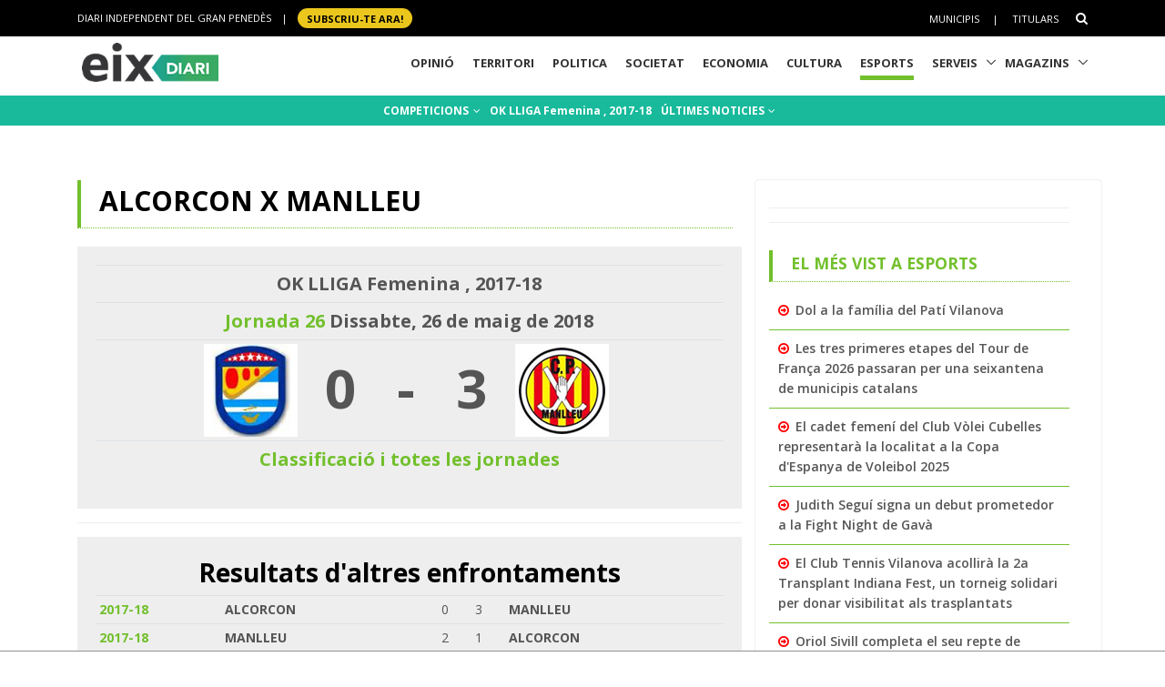

--- FILE ---
content_type: text/html; charset=utf-8
request_url: https://www.google.com/recaptcha/api2/aframe
body_size: 260
content:
<!DOCTYPE HTML><html><head><meta http-equiv="content-type" content="text/html; charset=UTF-8"></head><body><script nonce="Xv1zv5oBuXBJXDLWg-RI4A">/** Anti-fraud and anti-abuse applications only. See google.com/recaptcha */ try{var clients={'sodar':'https://pagead2.googlesyndication.com/pagead/sodar?'};window.addEventListener("message",function(a){try{if(a.source===window.parent){var b=JSON.parse(a.data);var c=clients[b['id']];if(c){var d=document.createElement('img');d.src=c+b['params']+'&rc='+(localStorage.getItem("rc::a")?sessionStorage.getItem("rc::b"):"");window.document.body.appendChild(d);sessionStorage.setItem("rc::e",parseInt(sessionStorage.getItem("rc::e")||0)+1);localStorage.setItem("rc::h",'1769419841592');}}}catch(b){}});window.parent.postMessage("_grecaptcha_ready", "*");}catch(b){}</script></body></html>

--- FILE ---
content_type: application/javascript; charset=utf-8
request_url: https://fundingchoicesmessages.google.com/f/AGSKWxXUDKRN9st8B1f7y-uKX9xqMcIqamUmUpJy6rhIw5_X3LAetmzpG9gn49Zi7eCPDyT9QCgHAZ6x3J9MjsrGigz5YbyYgCwDw7mEHovcAjY7Dawm978lZxrH0UXLNBZqsItuBxziVPx5_tsjCf6oQ7g2hl_frFG0qOjf3T8W4cev2VLMaWi93mEG1DOo/__externalad.-adnow./download/ad./adsfinal./advertise-
body_size: -1288
content:
window['d70dc1fc-7806-4124-860a-8d8bc0b2498d'] = true;

--- FILE ---
content_type: application/javascript
request_url: https://www.eixdiari.cat/unify/v262/assets/vendor/hs-megamenu/src/hs.megamenu.min.js
body_size: 2540
content:
!function($){"use strict";var MegaMenu=window.MegaMenu||{};function MenuItem(element,menu,options,container){var self=this;this.$element=element,this.menu=menu,this.options=options,this.$container=container,Object.defineProperties(this,{itemClass:{get:function(){return"mega-menu"===self.options.type?self.options.classMap.hasMegaMenu:self.options.classMap.hasSubMenu}},activeItemClass:{get:function(){return"mega-menu"===self.options.type?self.options.classMap.hasMegaMenuActive:self.options.classMap.hasSubMenuActive}},menuClass:{get:function(){return"mega-menu"===self.options.type?self.options.classMap.megaMenu:self.options.classMap.subMenu}},isOpened:{get:function(){return this.$element.hasClass(this.activeItemClass.slice(1))}}}),this.menu.addClass("animated").on("click.HSMegaMenu",function(e){self._updateMenuBounds()}),this.$element.data("max-width")&&this.menu.css("max-width",this.$element.data("max-width")),this.$element.data("position")&&this.menu.addClass("hs-position-"+this.$element.data("position")),this.options.animationOut&&this.menu.on("webkitAnimationEnd mozAnimationEnd MSAnimationEnd oanimationend animationend",function(e){self.menu.hasClass(self.options.animationOut)&&(self.$element.removeClass(self.activeItemClass.slice(1)),self.options.afterClose.call(self,self.$element,self.menu)),self.menu.hasClass(self.options.animationIn)&&self.options.afterOpen.call(self,self.$element,self.menu),e.stopPropagation(),e.preventDefault()})}function _isTouch(){return"ontouchstart"in window}(MegaMenu=function(){var isMenuOpened=!1;function MegaMenu(element,options){var self=this;this.$element=$(element),this.options=$.extend(!0,{},MegaMenu.defaults,options),this._items=$(),Object.defineProperties(this,{itemsSelector:{get:function(){return self.options.classMap.hasSubMenu+","+self.options.classMap.hasMegaMenu}},_tempChain:{value:null,writable:!0},state:{value:null,writable:!0}}),this.initialize()}return MegaMenu}()).defaults={event:"hover",direction:"horizontal",breakpoint:991,animationIn:!1,animationOut:!1,rtl:!1,hideTimeOut:300,sideBarRatio:.25,pageContainer:$("body"),classMap:{initialized:".hs-menu-initialized",mobileState:".hs-mobile-state",subMenu:".hs-sub-menu",hasSubMenu:".hs-has-sub-menu",hasSubMenuActive:".hs-sub-menu-opened",megaMenu:".hs-mega-menu",hasMegaMenu:".hs-has-mega-menu",hasMegaMenuActive:".hs-mega-menu-opened"},mobileSpeed:400,mobileEasing:"linear",beforeOpen:function(){},beforeClose:function(){},afterOpen:function(){},afterClose:function(){}},MegaMenu.prototype.initialize=function(){var self=this,$w=$(window);return this.options.rtl&&this.$element.addClass("hs-rtl"),this.$element.addClass(this.options.classMap.initialized.slice(1)).addClass("hs-menu-"+this.options.direction),$w.on("resize.HSMegaMenu",function(e){self.resizeTimeOutId&&clearTimeout(self.resizeTimeOutId),self.resizeTimeOutId=setTimeout(function(){window.innerWidth<=self.options.breakpoint&&"desktop"==self.state?self.initMobileBehavior():window.innerWidth>self.options.breakpoint&&"mobile"==self.state&&self.initDesktopBehavior(),self.refresh()},50)}),$(document).on("click.HSMegaMenu touchstart.HSMegaMenu","body",function(e){var $parents=$(e.target).parents(self.itemsSelector);self.closeAll($parents.add($(e.target)))}),$w.on("keyup.HSMegaMenu",function(e){e.keyCode&&27===e.keyCode&&(self.closeAll(),isMenuOpened=!1)}),window.innerWidth<=this.options.breakpoint?this.initMobileBehavior():window.innerWidth>this.options.breakpoint&&this.initDesktopBehavior(),this.smartPositions(),this},MegaMenu.prototype.smartPositions=function(){var self=this,$submenus;this.$element.find(this.options.classMap.subMenu).each(function(i,el){MenuItem.smartPosition($(el),self.options)})},MegaMenu.prototype.bindEvents=function(){var self=this,selector;"hover"!==this.options.event||_isTouch()?(this.$element.on("click.HSMegaMenu",_isTouch()?this.options.classMap.hasMegaMenu+" > a, "+this.options.classMap.hasSubMenu+" > a":this.options.classMap.hasMegaMenu+':not([data-event="hover"]) > a,'+this.options.classMap.hasSubMenu+':not([data-event="hover"]) > a',function(e){var $this=$(this).parent(),HSMenuItem,$parents=$this.parents(self.itemsSelector);$this.data("HSMenuItem")||self.initMenuItem($this,self.getType($this)),self.closeAll($this.add($this.parents(self.itemsSelector))),(HSMenuItem=$this.addClass("hs-event-prevented").data("HSMenuItem")).isOpened?HSMenuItem.desktopHide():HSMenuItem.desktopShow(),e.preventDefault(),e.stopPropagation()}),_isTouch()||this.$element.on("mouseenter.HSMegaMenu",this.options.classMap.hasMegaMenu+'[data-event="hover"],'+this.options.classMap.hasSubMenu+'[data-event="hover"]',function(e){var $this=$(this),$parents=$this.parents(self.itemsSelector);$this.data("HSMenuItem")||self.initMenuItem($this,self.getType($this)),self.closeAll($this.add($parents)),$parents.add($this).each(function(i,el){var HSMenuItem=$(el).data("HSMenuItem");HSMenuItem.hideTimeOutId&&clearTimeout(HSMenuItem.hideTimeOutId),HSMenuItem.desktopShow()}),e.preventDefault(),e.stopPropagation()}).on("mouseleave.HSMegaMenu",this.options.classMap.hasMegaMenu+'[data-event="hover"],'+this.options.classMap.hasSubMenu+'[data-event="hover"]',function(e){var $this,HSMenuItem;$(this).data("HSMenuItem").hideTimeOutId=setTimeout(function(){self.closeAll($(e.relatedTarget).parents(self.itemsSelector))},self.options.hideTimeOut),e.preventDefault(),e.stopPropagation()})):this.$element.on("mouseenter.HSMegaMenu",this.options.classMap.hasMegaMenu+':not([data-event="click"]),'+this.options.classMap.hasSubMenu+':not([data-event="click"])',function(e){var $this=$(this),$chain=$this.parents(self.itemsSelector);$this.data("HSMenuItem")||self.initMenuItem($this,self.getType($this)),$chain=$chain.add($this),self.closeAll($chain),$chain.each(function(i,el){var HSMenuItem=$(el).data("HSMenuItem");HSMenuItem.hideTimeOutId&&clearTimeout(HSMenuItem.hideTimeOutId),HSMenuItem.desktopShow()}),self._items=self._items.not($chain),self._tempChain=$chain,e.preventDefault(),e.stopPropagation()}).on("mouseleave.HSMegaMenu",this.options.classMap.hasMegaMenu+':not([data-event="click"]),'+this.options.classMap.hasSubMenu+':not([data-event="click"])',function(e){var $this,HSMenuItem=$(this).data("HSMenuItem"),$chain=$(e.relatedTarget).parents(self.itemsSelector);HSMenuItem.hideTimeOutId=setTimeout(function(){self.closeAll($chain)},self.options.hideTimeOut),self._items=self._items.add(self._tempChain),self._tempChain=null,e.preventDefault(),e.stopPropagation()}).on("click.HSMegaMenu",this.options.classMap.hasMegaMenu+'[data-event="click"] > a, '+this.options.classMap.hasSubMenu+'[data-event="click"] > a',function(e){var $this=$(this).parent('[data-event="click"]'),HSMenuItem;$this.data("HSMenuItem")||self.initMenuItem($this,self.getType($this)),self.closeAll($this.add($this.parents(self.itemsSelector))),(HSMenuItem=$this.data("HSMenuItem")).isOpened?HSMenuItem.desktopHide():HSMenuItem.desktopShow(),e.preventDefault(),e.stopPropagation()}),this.$element.on("keydown.HSMegaMenu",this.options.classMap.hasMegaMenu+" > a,"+this.options.classMap.hasSubMenu+" > a",function(e){var $this=$(this),$parent=$this.parent(),HSMenuItem;$parent.data("HSMenuItem")||self.initMenuItem($parent,self.getType($parent)),HSMenuItem=$parent.data("HSMenuItem"),$this.is(":focus")&&(e.keyCode&&40===e.keyCode&&(e.preventDefault(),HSMenuItem.desktopShow(),isMenuOpened=!0),e.keyCode&&13===e.keyCode&&(!0===isMenuOpened?(HSMenuItem.desktopHide(),isMenuOpened=!1):(HSMenuItem.desktopShow(),isMenuOpened=!0))),$this.on("focusout",function(){isMenuOpened=!1}),HSMenuItem.menu.find("a").on("focusout",function(){setTimeout(function(){HSMenuItem.menu.find("a").is(":focus")||(HSMenuItem.desktopHide(),isMenuOpened=!1)})})})},MegaMenu.prototype.initMenuItem=function(element,type){var self=this,Item=new MenuItem(element,element.children(this.options.classMap["mega-menu"===type?"megaMenu":"subMenu"]),$.extend(!0,{type:type},this.options,element.data()),this.$element);element.data("HSMenuItem",Item),this._items=this._items.add(element)},MegaMenu.prototype.initMobileBehavior=function(){var self=this;this.state="mobile",this.$element.off(".HSMegaMenu").addClass(this.options.classMap.mobileState.slice(1)).on("click.HSMegaMenu",self.options.classMap.hasSubMenu+" > a, "+self.options.classMap.hasMegaMenu+" > a",function(e){var $this=$(this).parent(),MenuItemInstance;$this.data("HSMenuItem")||self.initMenuItem($this,self.getType($this)),self.closeAll($this.parents(self.itemsSelector).add($this)),(MenuItemInstance=$this.data("HSMenuItem")).isOpened?MenuItemInstance.mobileHide():MenuItemInstance.mobileShow(),e.preventDefault(),e.stopPropagation()}).find(this.itemsSelector).not(this.options.classMap.hasSubMenuActive+","+this.options.classMap.hasMegaMenuActive).children(this.options.classMap.subMenu+","+this.options.classMap.megaMenu).hide()},MegaMenu.prototype.initDesktopBehavior=function(){this.state="desktop",this.$element.removeClass(this.options.classMap.mobileState.slice(1)).off(".HSMegaMenu").find(this.itemsSelector).not(this.options.classMap.hasSubMenuActive+","+this.options.classMap.hasMegaMenuActive).children(this.options.classMap.subMenu+","+this.options.classMap.megaMenu).hide(),this.bindEvents()},MegaMenu.prototype.closeAll=function(except){var self=this;return this._items.not(except&&except.length?except:$()).each(function(i,el){$(el).removeClass("hs-event-prevented").data("HSMenuItem")["mobile"===self.state?"mobileHide":"desktopHide"]()})},MegaMenu.prototype.getType=function(item){return item&&item.length?item.hasClass(this.options.classMap.hasSubMenu.slice(1))?"sub-menu":item.hasClass(this.options.classMap.hasMegaMenu.slice(1))?"mega-menu":null:null},MegaMenu.prototype.getState=function(){return this.state},MegaMenu.prototype.refresh=function(){return this._items.add(this._tempChain).each(function(i,el){$(el).data("HSMenuItem")._updateMenuBounds()})},MenuItem.prototype.desktopShow=function(){return this.menu.length?(this.$element.addClass(this.activeItemClass.slice(1)),this._updateMenuBounds(),this.menu.show(),"horizontal"==this.options.direction&&this.smartPosition(this.menu,this.options),this.options.animationOut?this.menu.removeClass(this.options.animationOut):this.options.afterOpen.call(this,this.$element,this.menu),this.options.animationIn&&this.menu.addClass(this.options.animationIn),this):this},MenuItem.prototype.desktopHide=function(){var self=this;return this.menu.length?(this.$element.removeClass(this.activeItemClass.slice(1)),this.menu.hide(),this.options.animationIn&&this.menu.removeClass(this.options.animationIn),this.options.animationOut?this.menu.addClass(this.options.animationOut):this.options.afterClose.call(this,this.$element,this.menu),this):this},MenuItem.prototype.mobileShow=function(){var self=this;return this.menu.length?(this.menu.removeClass(this.options.animationIn).removeClass(this.options.animationOut).stop().slideDown({duration:self.options.mobileSpeed,easing:self.options.mobileEasing,complete:function(){self.options.afterOpen.call(self,self.$element,self.menu)}}),this.$element.addClass(this.activeItemClass.slice(1)),this):this},MenuItem.prototype.mobileHide=function(){var self=this;return this.menu.length?(this.menu.stop().slideUp({duration:self.options.mobileSpeed,easing:self.options.mobileEasing,complete:function(){self.options.afterClose.call(self,self.$element,self.menu)}}),this.$element.removeClass(this.activeItemClass.slice(1)),this):this},MenuItem.prototype.smartPosition=function(element,options){MenuItem.smartPosition(element,options)},MenuItem.smartPosition=function(element,options){if(element||element.length){var $w=$(window);element.removeClass("hs-reversed"),options.rtl?element.offset().left<0&&element.addClass("hs-reversed"):element.offset().left+element.outerWidth()>window.innerWidth&&element.addClass("hs-reversed")}},MenuItem.prototype._updateMenuBounds=function(){var width="auto";if("vertical"==this.options.direction&&"mega-menu"==this.options.type){if(this.$container&&"desktop"==this.$container.data("HSMegaMenu").getState()?(this.options.pageContainer.length||(this.options.pageContainer=$("body")),width=this.options.pageContainer.outerWidth()*(1-this.options.sideBarRatio)):width="auto",this.menu.css({width:width,height:"auto"}),this.menu.outerHeight()>this.$container.outerHeight())return;this.menu.css("height","100%")}},$.fn.HSMegaMenu=function(){var _=this,opt=arguments[0],args=Array.prototype.slice.call(arguments,1),l=_.length,i,ret;for(i=0;i<l;i++)if("object"==typeof opt||void 0===opt?_[i].MegaMenu=new MegaMenu(_[i],opt):ret=_[i].MegaMenu[opt].apply(_[i].MegaMenu,args),void 0!==ret)return ret;return _}}(jQuery);

--- FILE ---
content_type: application/javascript
request_url: https://www.eixdiari.cat/unify/v262/assets/js/components/hs.tabs.min.js
body_size: 682
content:
!function($){"use strict";$.HSCore.components.HSTabs={_baseConfig:{},pageCollection:$(),init:function(selector,config){if(this.collection=selector&&$(selector).length?$(selector):$(),$(selector).length)return this.config=config&&$.isPlainObject(config)?$.extend({},this._baseConfig,config):this._baseConfig,this.config.itemSelector=selector,this.initTabs(),this.pageCollection},initTabs:function(){var $self=this,collection=$self.pageCollection;this.collection.each(function(i,el){var windW=$(window).width(),$tabs=$(el),$tabsItem=$tabs.find(".nav-item"),tabsType=$tabs.data("tabs-mobile-type"),controlClasses=$tabs.data("btn-classes"),context=$tabs.parent(),$tabsContent=$("#"+$tabs.data("target")),$tabsContentItem=$tabsContent.find(".tab-pane");if(windW<767?$("body").on("click",function(){tabsType?$tabs.slideUp(200):$tabs.find(".nav-inner").slideUp(200)}):$("body").off("click"),windW>767&&tabsType)return $tabs.removeAttr("style"),$tabsContentItem.removeAttr("style"),context.off("click",".js-tabs-mobile-control"),context.off("click",'[role="tab"]'),void("accordion"==tabsType?$tabsContent.find(".js-tabs-mobile-control").remove():context.find(".js-tabs-mobile-control").remove());windW<768&&"accordion"==tabsType?$self.accordionEffect($tabsContent,$tabsItem,$tabsContentItem,controlClasses):windW<768&&"slide-up-down"==tabsType&&$self.slideUpDownEffect(context,$tabs,controlClasses),collection=collection.add($tabs)})},slideUpDownEffect:function(context,menu,btnClasses){if(!context.find(".js-tabs-mobile-control").length){var activeItemHTML=menu.find(".active").html();$(menu).before('<a class="js-tabs-mobile-control '+btnClasses+'" href="#">'+activeItemHTML+"</a>"),context.on("click",".js-tabs-mobile-control",function(e){e.stopPropagation(),e.preventDefault(),$(menu).slideToggle(200)}),context.on("click",'[role="tab"]',function(e){e.preventDefault();var thisHTML=$(this).html(),$targetControl;$(this).closest("ul").prev(".js-tabs-mobile-control").html(thisHTML),$(menu).slideUp(200)})}},accordionEffect:function(context,menuItem,menu,btnClasses){context.find(".js-tabs-mobile-control").length||($(menu).before('<a class="js-tabs-mobile-control '+btnClasses+'" href="#"></a>'),menuItem.each(function(){var thisIndex=$(this).index(),thisHTML=$(this).find('[role="tab"]').html();$(this).find('[role="tab"]').hasClass("active")&&$(menu[thisIndex]).prev().addClass("active"),$(menu[thisIndex]).prev().html(thisHTML)}),context.on("click",".js-tabs-mobile-control",function(e){if(e.preventDefault(),!$(this).hasClass("active")){var contextID=context.attr("id");context.find(".js-tabs-mobile-control").removeClass("active"),$('[data-target="'+contextID+'"]').find(".nav-link").removeClass("active");var $target=$(this).next(),targetID=$target.attr("id");$target.hasClass("fade")?($(this).addClass("active"),$('[href="#'+targetID+'"]').addClass("active"),$(menu).slideUp(200),$target.slideDown(200,function(){context.find('[role="tabpanel"]').removeClass("show active"),$target.addClass("show active")})):($(this).addClass("active"),$(menu).slideUp(200),$target.slideDown(200))}}))}}}(jQuery);